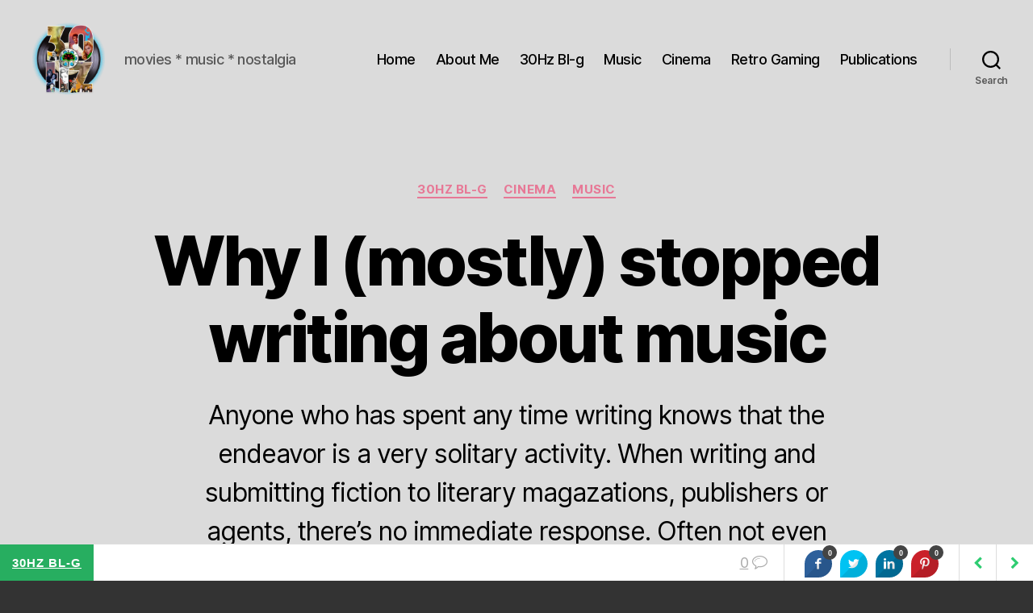

--- FILE ---
content_type: text/html; charset=UTF-8
request_url: https://thirtyhertzrumble.com/why-i-mostly-stopped-writing-about-music/
body_size: 19586
content:
<!DOCTYPE html>

<html class="no-js" lang="en-US">

	<head>

		<meta charset="UTF-8">
		<meta name="viewport" content="width=device-width, initial-scale=1.0" >

		<link rel="profile" href="https://gmpg.org/xfn/11">

		<title>Why I (mostly) stopped writing about music | Thirty Hertz Rumble</title>
	<style>img:is([sizes="auto" i], [sizes^="auto," i]) { contain-intrinsic-size: 3000px 1500px }</style>
	
<!-- The SEO Framework by Sybre Waaijer -->
<meta name="robots" content="max-snippet:-1,max-image-preview:large,max-video-preview:-1" />
<link rel="canonical" href="https://thirtyhertzrumble.com/why-i-mostly-stopped-writing-about-music/" />
<meta name="description" content="Anyone who has spent any time writing knows that the endeavor is a very solitary activity. When writing and submitting fiction to literary magazations&#8230;" />
<meta property="og:type" content="article" />
<meta property="og:locale" content="en_US" />
<meta property="og:site_name" content="Thirty Hertz Rumble" />
<meta property="og:title" content="Why I (mostly) stopped writing about music" />
<meta property="og:description" content="Anyone who has spent any time writing knows that the endeavor is a very solitary activity. When writing and submitting fiction to literary magazations, publishers or agents, there&rsquo;s no immediate&#8230;" />
<meta property="og:url" content="https://thirtyhertzrumble.com/why-i-mostly-stopped-writing-about-music/" />
<meta property="og:image" content="https://thirtyhertzrumble.com/wp-content/uploads/2015/04/Screen-Shot-2015-04-29-at-3.36.58-PM.png" />
<meta property="og:image" content="https://thirtyhertzrumble.com/wp-content/uploads/2015/04/Screen-Shot-2015-04-29-at-3.44.43-PM-1024x300.png" />
<meta property="article:published_time" content="2015-04-29T20:24:26+00:00" />
<meta property="article:modified_time" content="2015-04-30T01:18:04+00:00" />
<meta name="twitter:card" content="summary_large_image" />
<meta name="twitter:site" content="@007hertzrumble" />
<meta name="twitter:title" content="Why I (mostly) stopped writing about music" />
<meta name="twitter:description" content="Anyone who has spent any time writing knows that the endeavor is a very solitary activity. When writing and submitting fiction to literary magazations, publishers or agents, there&rsquo;s no immediate&#8230;" />
<meta name="twitter:image" content="https://thirtyhertzrumble.com/wp-content/uploads/2015/04/Screen-Shot-2015-04-29-at-3.36.58-PM.png" />
<script type="application/ld+json">{"@context":"https://schema.org","@graph":[{"@type":"WebSite","@id":"https://thirtyhertzrumble.com/#/schema/WebSite","url":"https://thirtyhertzrumble.com/","name":"Thirty Hertz Rumble","description":"movies * music * nostalgia","inLanguage":"en-US","potentialAction":{"@type":"SearchAction","target":{"@type":"EntryPoint","urlTemplate":"https://thirtyhertzrumble.com/search/{search_term_string}/"},"query-input":"required name=search_term_string"},"publisher":{"@type":"Organization","@id":"https://thirtyhertzrumble.com/#/schema/Organization","name":"Thirty Hertz Rumble","url":"https://thirtyhertzrumble.com/","sameAs":"https://x.com/007hertzrumble","logo":{"@type":"ImageObject","url":"https://thirtyhertzrumble.com/wp-content/uploads/2024/09/30Hz_logo_2024_2.png","contentUrl":"https://thirtyhertzrumble.com/wp-content/uploads/2024/09/30Hz_logo_2024_2.png","width":1000,"height":1000,"contentSize":"1415306"}}},{"@type":"WebPage","@id":"https://thirtyhertzrumble.com/why-i-mostly-stopped-writing-about-music/","url":"https://thirtyhertzrumble.com/why-i-mostly-stopped-writing-about-music/","name":"Why I (mostly) stopped writing about music | Thirty Hertz Rumble","description":"Anyone who has spent any time writing knows that the endeavor is a very solitary activity. When writing and submitting fiction to literary magazations&#8230;","inLanguage":"en-US","isPartOf":{"@id":"https://thirtyhertzrumble.com/#/schema/WebSite"},"breadcrumb":{"@type":"BreadcrumbList","@id":"https://thirtyhertzrumble.com/#/schema/BreadcrumbList","itemListElement":[{"@type":"ListItem","position":1,"item":"https://thirtyhertzrumble.com/","name":"Thirty Hertz Rumble"},{"@type":"ListItem","position":2,"item":"https://thirtyhertzrumble.com/category/30hz-blog/","name":"Category: 30Hz Bl&#x2d;g"},{"@type":"ListItem","position":3,"name":"Why I (mostly) stopped writing about music"}]},"potentialAction":{"@type":"ReadAction","target":"https://thirtyhertzrumble.com/why-i-mostly-stopped-writing-about-music/"},"datePublished":"2015-04-29T20:24:26+00:00","dateModified":"2015-04-30T01:18:04+00:00","author":{"@type":"Person","@id":"https://thirtyhertzrumble.com/#/schema/Person/dd7aa48c31ca7b330dfa433b5ffe2446","name":"jdp","description":"Pittsburgh-based freelance writer, movie watcher and vinyl crate digger. I&#039;ve interviewed Tom Hanks and James Bond and it was all downhill from there."}}]}</script>
<!-- / The SEO Framework by Sybre Waaijer | 46.33ms meta | 18.05ms boot -->

<link rel='dns-prefetch' href='//www.google.com' />
<link rel='dns-prefetch' href='//netdna.bootstrapcdn.com' />
<link rel="alternate" type="application/rss+xml" title="Thirty Hertz Rumble &raquo; Feed" href="https://thirtyhertzrumble.com/feed/" />
<link rel="alternate" type="application/rss+xml" title="Thirty Hertz Rumble &raquo; Comments Feed" href="https://thirtyhertzrumble.com/comments/feed/" />
<link rel="alternate" type="application/rss+xml" title="Thirty Hertz Rumble &raquo; Why I (mostly) stopped writing about music Comments Feed" href="https://thirtyhertzrumble.com/why-i-mostly-stopped-writing-about-music/feed/" />
<script>
window._wpemojiSettings = {"baseUrl":"https:\/\/s.w.org\/images\/core\/emoji\/15.0.3\/72x72\/","ext":".png","svgUrl":"https:\/\/s.w.org\/images\/core\/emoji\/15.0.3\/svg\/","svgExt":".svg","source":{"concatemoji":"https:\/\/thirtyhertzrumble.com\/wp-includes\/js\/wp-emoji-release.min.js?ver=6.7.4"}};
/*! This file is auto-generated */
!function(i,n){var o,s,e;function c(e){try{var t={supportTests:e,timestamp:(new Date).valueOf()};sessionStorage.setItem(o,JSON.stringify(t))}catch(e){}}function p(e,t,n){e.clearRect(0,0,e.canvas.width,e.canvas.height),e.fillText(t,0,0);var t=new Uint32Array(e.getImageData(0,0,e.canvas.width,e.canvas.height).data),r=(e.clearRect(0,0,e.canvas.width,e.canvas.height),e.fillText(n,0,0),new Uint32Array(e.getImageData(0,0,e.canvas.width,e.canvas.height).data));return t.every(function(e,t){return e===r[t]})}function u(e,t,n){switch(t){case"flag":return n(e,"\ud83c\udff3\ufe0f\u200d\u26a7\ufe0f","\ud83c\udff3\ufe0f\u200b\u26a7\ufe0f")?!1:!n(e,"\ud83c\uddfa\ud83c\uddf3","\ud83c\uddfa\u200b\ud83c\uddf3")&&!n(e,"\ud83c\udff4\udb40\udc67\udb40\udc62\udb40\udc65\udb40\udc6e\udb40\udc67\udb40\udc7f","\ud83c\udff4\u200b\udb40\udc67\u200b\udb40\udc62\u200b\udb40\udc65\u200b\udb40\udc6e\u200b\udb40\udc67\u200b\udb40\udc7f");case"emoji":return!n(e,"\ud83d\udc26\u200d\u2b1b","\ud83d\udc26\u200b\u2b1b")}return!1}function f(e,t,n){var r="undefined"!=typeof WorkerGlobalScope&&self instanceof WorkerGlobalScope?new OffscreenCanvas(300,150):i.createElement("canvas"),a=r.getContext("2d",{willReadFrequently:!0}),o=(a.textBaseline="top",a.font="600 32px Arial",{});return e.forEach(function(e){o[e]=t(a,e,n)}),o}function t(e){var t=i.createElement("script");t.src=e,t.defer=!0,i.head.appendChild(t)}"undefined"!=typeof Promise&&(o="wpEmojiSettingsSupports",s=["flag","emoji"],n.supports={everything:!0,everythingExceptFlag:!0},e=new Promise(function(e){i.addEventListener("DOMContentLoaded",e,{once:!0})}),new Promise(function(t){var n=function(){try{var e=JSON.parse(sessionStorage.getItem(o));if("object"==typeof e&&"number"==typeof e.timestamp&&(new Date).valueOf()<e.timestamp+604800&&"object"==typeof e.supportTests)return e.supportTests}catch(e){}return null}();if(!n){if("undefined"!=typeof Worker&&"undefined"!=typeof OffscreenCanvas&&"undefined"!=typeof URL&&URL.createObjectURL&&"undefined"!=typeof Blob)try{var e="postMessage("+f.toString()+"("+[JSON.stringify(s),u.toString(),p.toString()].join(",")+"));",r=new Blob([e],{type:"text/javascript"}),a=new Worker(URL.createObjectURL(r),{name:"wpTestEmojiSupports"});return void(a.onmessage=function(e){c(n=e.data),a.terminate(),t(n)})}catch(e){}c(n=f(s,u,p))}t(n)}).then(function(e){for(var t in e)n.supports[t]=e[t],n.supports.everything=n.supports.everything&&n.supports[t],"flag"!==t&&(n.supports.everythingExceptFlag=n.supports.everythingExceptFlag&&n.supports[t]);n.supports.everythingExceptFlag=n.supports.everythingExceptFlag&&!n.supports.flag,n.DOMReady=!1,n.readyCallback=function(){n.DOMReady=!0}}).then(function(){return e}).then(function(){var e;n.supports.everything||(n.readyCallback(),(e=n.source||{}).concatemoji?t(e.concatemoji):e.wpemoji&&e.twemoji&&(t(e.twemoji),t(e.wpemoji)))}))}((window,document),window._wpemojiSettings);
</script>
<link rel='stylesheet' id='ts-poll-block-css-css' href='https://thirtyhertzrumble.com/wp-content/plugins/poll-wp/admin/css/block.css?ver=6.7.4' media='all' />
<style id='wp-emoji-styles-inline-css'>

	img.wp-smiley, img.emoji {
		display: inline !important;
		border: none !important;
		box-shadow: none !important;
		height: 1em !important;
		width: 1em !important;
		margin: 0 0.07em !important;
		vertical-align: -0.1em !important;
		background: none !important;
		padding: 0 !important;
	}
</style>
<link rel='stylesheet' id='wp-block-library-css' href='https://thirtyhertzrumble.com/wp-includes/css/dist/block-library/style.min.css?ver=6.7.4' media='all' />
<style id='classic-theme-styles-inline-css'>
/*! This file is auto-generated */
.wp-block-button__link{color:#fff;background-color:#32373c;border-radius:9999px;box-shadow:none;text-decoration:none;padding:calc(.667em + 2px) calc(1.333em + 2px);font-size:1.125em}.wp-block-file__button{background:#32373c;color:#fff;text-decoration:none}
</style>
<style id='global-styles-inline-css'>
:root{--wp--preset--aspect-ratio--square: 1;--wp--preset--aspect-ratio--4-3: 4/3;--wp--preset--aspect-ratio--3-4: 3/4;--wp--preset--aspect-ratio--3-2: 3/2;--wp--preset--aspect-ratio--2-3: 2/3;--wp--preset--aspect-ratio--16-9: 16/9;--wp--preset--aspect-ratio--9-16: 9/16;--wp--preset--color--black: #000000;--wp--preset--color--cyan-bluish-gray: #abb8c3;--wp--preset--color--white: #ffffff;--wp--preset--color--pale-pink: #f78da7;--wp--preset--color--vivid-red: #cf2e2e;--wp--preset--color--luminous-vivid-orange: #ff6900;--wp--preset--color--luminous-vivid-amber: #fcb900;--wp--preset--color--light-green-cyan: #7bdcb5;--wp--preset--color--vivid-green-cyan: #00d084;--wp--preset--color--pale-cyan-blue: #8ed1fc;--wp--preset--color--vivid-cyan-blue: #0693e3;--wp--preset--color--vivid-purple: #9b51e0;--wp--preset--color--accent: #e77896;--wp--preset--color--primary: #ffffff;--wp--preset--color--secondary: #a3a3a3;--wp--preset--color--subtle-background: #494949;--wp--preset--color--background: #333333;--wp--preset--gradient--vivid-cyan-blue-to-vivid-purple: linear-gradient(135deg,rgba(6,147,227,1) 0%,rgb(155,81,224) 100%);--wp--preset--gradient--light-green-cyan-to-vivid-green-cyan: linear-gradient(135deg,rgb(122,220,180) 0%,rgb(0,208,130) 100%);--wp--preset--gradient--luminous-vivid-amber-to-luminous-vivid-orange: linear-gradient(135deg,rgba(252,185,0,1) 0%,rgba(255,105,0,1) 100%);--wp--preset--gradient--luminous-vivid-orange-to-vivid-red: linear-gradient(135deg,rgba(255,105,0,1) 0%,rgb(207,46,46) 100%);--wp--preset--gradient--very-light-gray-to-cyan-bluish-gray: linear-gradient(135deg,rgb(238,238,238) 0%,rgb(169,184,195) 100%);--wp--preset--gradient--cool-to-warm-spectrum: linear-gradient(135deg,rgb(74,234,220) 0%,rgb(151,120,209) 20%,rgb(207,42,186) 40%,rgb(238,44,130) 60%,rgb(251,105,98) 80%,rgb(254,248,76) 100%);--wp--preset--gradient--blush-light-purple: linear-gradient(135deg,rgb(255,206,236) 0%,rgb(152,150,240) 100%);--wp--preset--gradient--blush-bordeaux: linear-gradient(135deg,rgb(254,205,165) 0%,rgb(254,45,45) 50%,rgb(107,0,62) 100%);--wp--preset--gradient--luminous-dusk: linear-gradient(135deg,rgb(255,203,112) 0%,rgb(199,81,192) 50%,rgb(65,88,208) 100%);--wp--preset--gradient--pale-ocean: linear-gradient(135deg,rgb(255,245,203) 0%,rgb(182,227,212) 50%,rgb(51,167,181) 100%);--wp--preset--gradient--electric-grass: linear-gradient(135deg,rgb(202,248,128) 0%,rgb(113,206,126) 100%);--wp--preset--gradient--midnight: linear-gradient(135deg,rgb(2,3,129) 0%,rgb(40,116,252) 100%);--wp--preset--font-size--small: 18px;--wp--preset--font-size--medium: 20px;--wp--preset--font-size--large: 26.25px;--wp--preset--font-size--x-large: 42px;--wp--preset--font-size--normal: 21px;--wp--preset--font-size--larger: 32px;--wp--preset--spacing--20: 0.44rem;--wp--preset--spacing--30: 0.67rem;--wp--preset--spacing--40: 1rem;--wp--preset--spacing--50: 1.5rem;--wp--preset--spacing--60: 2.25rem;--wp--preset--spacing--70: 3.38rem;--wp--preset--spacing--80: 5.06rem;--wp--preset--shadow--natural: 6px 6px 9px rgba(0, 0, 0, 0.2);--wp--preset--shadow--deep: 12px 12px 50px rgba(0, 0, 0, 0.4);--wp--preset--shadow--sharp: 6px 6px 0px rgba(0, 0, 0, 0.2);--wp--preset--shadow--outlined: 6px 6px 0px -3px rgba(255, 255, 255, 1), 6px 6px rgba(0, 0, 0, 1);--wp--preset--shadow--crisp: 6px 6px 0px rgba(0, 0, 0, 1);}:where(.is-layout-flex){gap: 0.5em;}:where(.is-layout-grid){gap: 0.5em;}body .is-layout-flex{display: flex;}.is-layout-flex{flex-wrap: wrap;align-items: center;}.is-layout-flex > :is(*, div){margin: 0;}body .is-layout-grid{display: grid;}.is-layout-grid > :is(*, div){margin: 0;}:where(.wp-block-columns.is-layout-flex){gap: 2em;}:where(.wp-block-columns.is-layout-grid){gap: 2em;}:where(.wp-block-post-template.is-layout-flex){gap: 1.25em;}:where(.wp-block-post-template.is-layout-grid){gap: 1.25em;}.has-black-color{color: var(--wp--preset--color--black) !important;}.has-cyan-bluish-gray-color{color: var(--wp--preset--color--cyan-bluish-gray) !important;}.has-white-color{color: var(--wp--preset--color--white) !important;}.has-pale-pink-color{color: var(--wp--preset--color--pale-pink) !important;}.has-vivid-red-color{color: var(--wp--preset--color--vivid-red) !important;}.has-luminous-vivid-orange-color{color: var(--wp--preset--color--luminous-vivid-orange) !important;}.has-luminous-vivid-amber-color{color: var(--wp--preset--color--luminous-vivid-amber) !important;}.has-light-green-cyan-color{color: var(--wp--preset--color--light-green-cyan) !important;}.has-vivid-green-cyan-color{color: var(--wp--preset--color--vivid-green-cyan) !important;}.has-pale-cyan-blue-color{color: var(--wp--preset--color--pale-cyan-blue) !important;}.has-vivid-cyan-blue-color{color: var(--wp--preset--color--vivid-cyan-blue) !important;}.has-vivid-purple-color{color: var(--wp--preset--color--vivid-purple) !important;}.has-black-background-color{background-color: var(--wp--preset--color--black) !important;}.has-cyan-bluish-gray-background-color{background-color: var(--wp--preset--color--cyan-bluish-gray) !important;}.has-white-background-color{background-color: var(--wp--preset--color--white) !important;}.has-pale-pink-background-color{background-color: var(--wp--preset--color--pale-pink) !important;}.has-vivid-red-background-color{background-color: var(--wp--preset--color--vivid-red) !important;}.has-luminous-vivid-orange-background-color{background-color: var(--wp--preset--color--luminous-vivid-orange) !important;}.has-luminous-vivid-amber-background-color{background-color: var(--wp--preset--color--luminous-vivid-amber) !important;}.has-light-green-cyan-background-color{background-color: var(--wp--preset--color--light-green-cyan) !important;}.has-vivid-green-cyan-background-color{background-color: var(--wp--preset--color--vivid-green-cyan) !important;}.has-pale-cyan-blue-background-color{background-color: var(--wp--preset--color--pale-cyan-blue) !important;}.has-vivid-cyan-blue-background-color{background-color: var(--wp--preset--color--vivid-cyan-blue) !important;}.has-vivid-purple-background-color{background-color: var(--wp--preset--color--vivid-purple) !important;}.has-black-border-color{border-color: var(--wp--preset--color--black) !important;}.has-cyan-bluish-gray-border-color{border-color: var(--wp--preset--color--cyan-bluish-gray) !important;}.has-white-border-color{border-color: var(--wp--preset--color--white) !important;}.has-pale-pink-border-color{border-color: var(--wp--preset--color--pale-pink) !important;}.has-vivid-red-border-color{border-color: var(--wp--preset--color--vivid-red) !important;}.has-luminous-vivid-orange-border-color{border-color: var(--wp--preset--color--luminous-vivid-orange) !important;}.has-luminous-vivid-amber-border-color{border-color: var(--wp--preset--color--luminous-vivid-amber) !important;}.has-light-green-cyan-border-color{border-color: var(--wp--preset--color--light-green-cyan) !important;}.has-vivid-green-cyan-border-color{border-color: var(--wp--preset--color--vivid-green-cyan) !important;}.has-pale-cyan-blue-border-color{border-color: var(--wp--preset--color--pale-cyan-blue) !important;}.has-vivid-cyan-blue-border-color{border-color: var(--wp--preset--color--vivid-cyan-blue) !important;}.has-vivid-purple-border-color{border-color: var(--wp--preset--color--vivid-purple) !important;}.has-vivid-cyan-blue-to-vivid-purple-gradient-background{background: var(--wp--preset--gradient--vivid-cyan-blue-to-vivid-purple) !important;}.has-light-green-cyan-to-vivid-green-cyan-gradient-background{background: var(--wp--preset--gradient--light-green-cyan-to-vivid-green-cyan) !important;}.has-luminous-vivid-amber-to-luminous-vivid-orange-gradient-background{background: var(--wp--preset--gradient--luminous-vivid-amber-to-luminous-vivid-orange) !important;}.has-luminous-vivid-orange-to-vivid-red-gradient-background{background: var(--wp--preset--gradient--luminous-vivid-orange-to-vivid-red) !important;}.has-very-light-gray-to-cyan-bluish-gray-gradient-background{background: var(--wp--preset--gradient--very-light-gray-to-cyan-bluish-gray) !important;}.has-cool-to-warm-spectrum-gradient-background{background: var(--wp--preset--gradient--cool-to-warm-spectrum) !important;}.has-blush-light-purple-gradient-background{background: var(--wp--preset--gradient--blush-light-purple) !important;}.has-blush-bordeaux-gradient-background{background: var(--wp--preset--gradient--blush-bordeaux) !important;}.has-luminous-dusk-gradient-background{background: var(--wp--preset--gradient--luminous-dusk) !important;}.has-pale-ocean-gradient-background{background: var(--wp--preset--gradient--pale-ocean) !important;}.has-electric-grass-gradient-background{background: var(--wp--preset--gradient--electric-grass) !important;}.has-midnight-gradient-background{background: var(--wp--preset--gradient--midnight) !important;}.has-small-font-size{font-size: var(--wp--preset--font-size--small) !important;}.has-medium-font-size{font-size: var(--wp--preset--font-size--medium) !important;}.has-large-font-size{font-size: var(--wp--preset--font-size--large) !important;}.has-x-large-font-size{font-size: var(--wp--preset--font-size--x-large) !important;}
:where(.wp-block-post-template.is-layout-flex){gap: 1.25em;}:where(.wp-block-post-template.is-layout-grid){gap: 1.25em;}
:where(.wp-block-columns.is-layout-flex){gap: 2em;}:where(.wp-block-columns.is-layout-grid){gap: 2em;}
:root :where(.wp-block-pullquote){font-size: 1.5em;line-height: 1.6;}
</style>
<link rel='stylesheet' id='cptch_stylesheet-css' href='https://thirtyhertzrumble.com/wp-content/plugins/captcha/css/front_end_style.css?ver=4.4.5' media='all' />
<link rel='stylesheet' id='dashicons-css' href='https://thirtyhertzrumble.com/wp-includes/css/dashicons.min.css?ver=6.7.4' media='all' />
<link rel='stylesheet' id='cptch_desktop_style-css' href='https://thirtyhertzrumble.com/wp-content/plugins/captcha/css/desktop_style.css?ver=4.4.5' media='all' />
<link rel='stylesheet' id='finalTilesGallery_stylesheet-css' href='https://thirtyhertzrumble.com/wp-content/plugins/final-tiles-grid-gallery-lite/scripts/ftg.css?ver=3.6.1' media='all' />
<link rel='stylesheet' id='fontawesome_stylesheet-css' href='//netdna.bootstrapcdn.com/font-awesome/4.7.0/css/font-awesome.css?ver=6.7.4' media='all' />
<link rel='stylesheet' id='TS_POLL_public_css-css' href='https://thirtyhertzrumble.com/wp-content/plugins/poll-wp/public/css/ts_poll-public.css?ver=2.4.4' media='all' />
<link rel='stylesheet' id='ts_poll_fonts-css' href='https://thirtyhertzrumble.com/wp-content/plugins/poll-wp/fonts/ts_poll-fonts.css?ver=2.4.4' media='all' />
<link rel='stylesheet' id='sb_bar-css' href='https://thirtyhertzrumble.com/wp-content/plugins/swifty-bar/public/assets/css/sb-bar-public.css?ver=1.2.11' media='all' />
<link rel='stylesheet' id='twentytwenty-style-css' href='https://thirtyhertzrumble.com/wp-content/themes/twentytwenty/style.css?ver=2.7' media='all' />
<style id='twentytwenty-style-inline-css'>
.color-accent,.color-accent-hover:hover,.color-accent-hover:focus,:root .has-accent-color,.has-drop-cap:not(:focus):first-letter,.wp-block-button.is-style-outline,a { color: #e77896; }blockquote,.border-color-accent,.border-color-accent-hover:hover,.border-color-accent-hover:focus { border-color: #e77896; }button,.button,.faux-button,.wp-block-button__link,.wp-block-file .wp-block-file__button,input[type="button"],input[type="reset"],input[type="submit"],.bg-accent,.bg-accent-hover:hover,.bg-accent-hover:focus,:root .has-accent-background-color,.comment-reply-link { background-color: #e77896; }.fill-children-accent,.fill-children-accent * { fill: #e77896; }:root .has-background-color,button,.button,.faux-button,.wp-block-button__link,.wp-block-file__button,input[type="button"],input[type="reset"],input[type="submit"],.wp-block-button,.comment-reply-link,.has-background.has-primary-background-color:not(.has-text-color),.has-background.has-primary-background-color *:not(.has-text-color),.has-background.has-accent-background-color:not(.has-text-color),.has-background.has-accent-background-color *:not(.has-text-color) { color: #333333; }:root .has-background-background-color { background-color: #333333; }body,.entry-title a,:root .has-primary-color { color: #ffffff; }:root .has-primary-background-color { background-color: #ffffff; }cite,figcaption,.wp-caption-text,.post-meta,.entry-content .wp-block-archives li,.entry-content .wp-block-categories li,.entry-content .wp-block-latest-posts li,.wp-block-latest-comments__comment-date,.wp-block-latest-posts__post-date,.wp-block-embed figcaption,.wp-block-image figcaption,.wp-block-pullquote cite,.comment-metadata,.comment-respond .comment-notes,.comment-respond .logged-in-as,.pagination .dots,.entry-content hr:not(.has-background),hr.styled-separator,:root .has-secondary-color { color: #a3a3a3; }:root .has-secondary-background-color { background-color: #a3a3a3; }pre,fieldset,input,textarea,table,table *,hr { border-color: #494949; }caption,code,code,kbd,samp,.wp-block-table.is-style-stripes tbody tr:nth-child(odd),:root .has-subtle-background-background-color { background-color: #494949; }.wp-block-table.is-style-stripes { border-bottom-color: #494949; }.wp-block-latest-posts.is-grid li { border-top-color: #494949; }:root .has-subtle-background-color { color: #494949; }body:not(.overlay-header) .primary-menu > li > a,body:not(.overlay-header) .primary-menu > li > .icon,.modal-menu a,.footer-menu a, .footer-widgets a:where(:not(.wp-block-button__link)),#site-footer .wp-block-button.is-style-outline,.wp-block-pullquote:before,.singular:not(.overlay-header) .entry-header a,.archive-header a,.header-footer-group .color-accent,.header-footer-group .color-accent-hover:hover { color: #c00b3b; }.social-icons a,#site-footer button:not(.toggle),#site-footer .button,#site-footer .faux-button,#site-footer .wp-block-button__link,#site-footer .wp-block-file__button,#site-footer input[type="button"],#site-footer input[type="reset"],#site-footer input[type="submit"] { background-color: #c00b3b; }.social-icons a,body:not(.overlay-header) .primary-menu ul,.header-footer-group button,.header-footer-group .button,.header-footer-group .faux-button,.header-footer-group .wp-block-button:not(.is-style-outline) .wp-block-button__link,.header-footer-group .wp-block-file__button,.header-footer-group input[type="button"],.header-footer-group input[type="reset"],.header-footer-group input[type="submit"] { color: #dbdbdb; }#site-header,.footer-nav-widgets-wrapper,#site-footer,.menu-modal,.menu-modal-inner,.search-modal-inner,.archive-header,.singular .entry-header,.singular .featured-media:before,.wp-block-pullquote:before { background-color: #dbdbdb; }.header-footer-group,body:not(.overlay-header) #site-header .toggle,.menu-modal .toggle { color: #000000; }body:not(.overlay-header) .primary-menu ul { background-color: #000000; }body:not(.overlay-header) .primary-menu > li > ul:after { border-bottom-color: #000000; }body:not(.overlay-header) .primary-menu ul ul:after { border-left-color: #000000; }.site-description,body:not(.overlay-header) .toggle-inner .toggle-text,.widget .post-date,.widget .rss-date,.widget_archive li,.widget_categories li,.widget cite,.widget_pages li,.widget_meta li,.widget_nav_menu li,.powered-by-wordpress,.footer-credits .privacy-policy,.to-the-top,.singular .entry-header .post-meta,.singular:not(.overlay-header) .entry-header .post-meta a { color: #595959; }.header-footer-group pre,.header-footer-group fieldset,.header-footer-group input,.header-footer-group textarea,.header-footer-group table,.header-footer-group table *,.footer-nav-widgets-wrapper,#site-footer,.menu-modal nav *,.footer-widgets-outer-wrapper,.footer-top { border-color: #bcbcbc; }.header-footer-group table caption,body:not(.overlay-header) .header-inner .toggle-wrapper::before { background-color: #bcbcbc; }
</style>
<link rel='stylesheet' id='twentytwenty-fonts-css' href='https://thirtyhertzrumble.com/wp-content/themes/twentytwenty/assets/css/font-inter.css?ver=2.7' media='all' />
<link rel='stylesheet' id='twentytwenty-print-style-css' href='https://thirtyhertzrumble.com/wp-content/themes/twentytwenty/print.css?ver=2.7' media='print' />
<script src="https://thirtyhertzrumble.com/wp-includes/js/jquery/jquery.min.js?ver=3.7.1" id="jquery-core-js"></script>
<script src="https://thirtyhertzrumble.com/wp-includes/js/jquery/jquery-migrate.min.js?ver=3.4.1" id="jquery-migrate-js"></script>
<script src="https://thirtyhertzrumble.com/wp-content/plugins/poll-wp/public/js/vue.js?ver=2.4.4" id="ts_poll_vue_js-js"></script>
<script src="https://thirtyhertzrumble.com/wp-content/plugins/poll-wp/public/js/ts_poll-public.js?ver=2.4.4" id="TS_POLL-js"></script>
<script id="sb_bar-js-extra">
var admin_urls = {"admin_ajax":"https:\/\/thirtyhertzrumble.com\/wp-admin\/admin-ajax.php","post_id":"3214","postNonce":"cd825fdaf5"};
</script>
<script src="https://thirtyhertzrumble.com/wp-content/plugins/swifty-bar/public/assets/js/sb-bar-public.js?ver=1.2.11" id="sb_bar-js"></script>
<script src="https://thirtyhertzrumble.com/wp-content/plugins/wp-hide-post/public/js/wp-hide-post-public.js?ver=2.0.10" id="wp-hide-post-js"></script>
<link rel="https://api.w.org/" href="https://thirtyhertzrumble.com/wp-json/" /><link rel="alternate" title="JSON" type="application/json" href="https://thirtyhertzrumble.com/wp-json/wp/v2/posts/3214" /><link rel="EditURI" type="application/rsd+xml" title="RSD" href="https://thirtyhertzrumble.com/xmlrpc.php?rsd" />
<link rel="alternate" title="oEmbed (JSON)" type="application/json+oembed" href="https://thirtyhertzrumble.com/wp-json/oembed/1.0/embed?url=https%3A%2F%2Fthirtyhertzrumble.com%2Fwhy-i-mostly-stopped-writing-about-music%2F" />
<link rel="alternate" title="oEmbed (XML)" type="text/xml+oembed" href="https://thirtyhertzrumble.com/wp-json/oembed/1.0/embed?url=https%3A%2F%2Fthirtyhertzrumble.com%2Fwhy-i-mostly-stopped-writing-about-music%2F&#038;format=xml" />
	<script>document.documentElement.className = document.documentElement.className.replace( 'no-js', 'js' );</script>
	<style id="custom-background-css">
body.custom-background { background-color: #333333; }
</style>
	<link rel="icon" href="https://thirtyhertzrumble.com/wp-content/uploads/2017/06/30Hz_logo-60x60.png" sizes="32x32" />
<link rel="icon" href="https://thirtyhertzrumble.com/wp-content/uploads/2017/06/30Hz_logo-300x300.png" sizes="192x192" />
<link rel="apple-touch-icon" href="https://thirtyhertzrumble.com/wp-content/uploads/2017/06/30Hz_logo-300x300.png" />
<meta name="msapplication-TileImage" content="https://thirtyhertzrumble.com/wp-content/uploads/2017/06/30Hz_logo-300x300.png" />

	</head>

	<body class="post-template-default single single-post postid-3214 single-format-standard custom-background wp-custom-logo wp-embed-responsive singular enable-search-modal missing-post-thumbnail has-single-pagination showing-comments show-avatars footer-top-visible">

		<a class="skip-link screen-reader-text" href="#site-content">Skip to the content</a>
		<header id="site-header" class="header-footer-group">

			<div class="header-inner section-inner">

				<div class="header-titles-wrapper">

					
						<button class="toggle search-toggle mobile-search-toggle" data-toggle-target=".search-modal" data-toggle-body-class="showing-search-modal" data-set-focus=".search-modal .search-field" aria-expanded="false">
							<span class="toggle-inner">
								<span class="toggle-icon">
									<svg class="svg-icon" aria-hidden="true" role="img" focusable="false" xmlns="http://www.w3.org/2000/svg" width="23" height="23" viewBox="0 0 23 23"><path d="M38.710696,48.0601792 L43,52.3494831 L41.3494831,54 L37.0601792,49.710696 C35.2632422,51.1481185 32.9839107,52.0076499 30.5038249,52.0076499 C24.7027226,52.0076499 20,47.3049272 20,41.5038249 C20,35.7027226 24.7027226,31 30.5038249,31 C36.3049272,31 41.0076499,35.7027226 41.0076499,41.5038249 C41.0076499,43.9839107 40.1481185,46.2632422 38.710696,48.0601792 Z M36.3875844,47.1716785 C37.8030221,45.7026647 38.6734666,43.7048964 38.6734666,41.5038249 C38.6734666,36.9918565 35.0157934,33.3341833 30.5038249,33.3341833 C25.9918565,33.3341833 22.3341833,36.9918565 22.3341833,41.5038249 C22.3341833,46.0157934 25.9918565,49.6734666 30.5038249,49.6734666 C32.7048964,49.6734666 34.7026647,48.8030221 36.1716785,47.3875844 C36.2023931,47.347638 36.2360451,47.3092237 36.2726343,47.2726343 C36.3092237,47.2360451 36.347638,47.2023931 36.3875844,47.1716785 Z" transform="translate(-20 -31)" /></svg>								</span>
								<span class="toggle-text">Search</span>
							</span>
						</button><!-- .search-toggle -->

					
					<div class="header-titles">

						<div class="site-logo faux-heading"><a href="https://thirtyhertzrumble.com/" class="custom-logo-link" rel="home"><img width="1000" height="1000" src="https://thirtyhertzrumble.com/wp-content/uploads/2024/09/cropped-cropped-30Hz_logo_2024_2.png" class="custom-logo" alt="Thirty Hertz Rumble" decoding="async" fetchpriority="high" srcset="https://thirtyhertzrumble.com/wp-content/uploads/2024/09/cropped-cropped-30Hz_logo_2024_2.png 1000w, https://thirtyhertzrumble.com/wp-content/uploads/2024/09/cropped-cropped-30Hz_logo_2024_2-300x300.png 300w, https://thirtyhertzrumble.com/wp-content/uploads/2024/09/cropped-cropped-30Hz_logo_2024_2-150x150.png 150w, https://thirtyhertzrumble.com/wp-content/uploads/2024/09/cropped-cropped-30Hz_logo_2024_2-768x768.png 768w, https://thirtyhertzrumble.com/wp-content/uploads/2024/09/cropped-cropped-30Hz_logo_2024_2-120x120.png 120w" sizes="(max-width: 1000px) 100vw, 1000px" /></a><span class="screen-reader-text">Thirty Hertz Rumble</span></div><div class="site-description">movies * music * nostalgia</div><!-- .site-description -->
					</div><!-- .header-titles -->

					<button class="toggle nav-toggle mobile-nav-toggle" data-toggle-target=".menu-modal"  data-toggle-body-class="showing-menu-modal" aria-expanded="false" data-set-focus=".close-nav-toggle">
						<span class="toggle-inner">
							<span class="toggle-icon">
								<svg class="svg-icon" aria-hidden="true" role="img" focusable="false" xmlns="http://www.w3.org/2000/svg" width="26" height="7" viewBox="0 0 26 7"><path fill-rule="evenodd" d="M332.5,45 C330.567003,45 329,43.4329966 329,41.5 C329,39.5670034 330.567003,38 332.5,38 C334.432997,38 336,39.5670034 336,41.5 C336,43.4329966 334.432997,45 332.5,45 Z M342,45 C340.067003,45 338.5,43.4329966 338.5,41.5 C338.5,39.5670034 340.067003,38 342,38 C343.932997,38 345.5,39.5670034 345.5,41.5 C345.5,43.4329966 343.932997,45 342,45 Z M351.5,45 C349.567003,45 348,43.4329966 348,41.5 C348,39.5670034 349.567003,38 351.5,38 C353.432997,38 355,39.5670034 355,41.5 C355,43.4329966 353.432997,45 351.5,45 Z" transform="translate(-329 -38)" /></svg>							</span>
							<span class="toggle-text">Menu</span>
						</span>
					</button><!-- .nav-toggle -->

				</div><!-- .header-titles-wrapper -->

				<div class="header-navigation-wrapper">

					
							<nav class="primary-menu-wrapper" aria-label="Horizontal">

								<ul class="primary-menu reset-list-style">

								<li id="menu-item-4854" class="menu-item menu-item-type-custom menu-item-object-custom menu-item-home menu-item-4854"><a href="http://thirtyhertzrumble.com">Home</a></li>
<li id="menu-item-4856" class="menu-item menu-item-type-post_type menu-item-object-page menu-item-4856"><a href="https://thirtyhertzrumble.com/about-me/">About Me</a></li>
<li id="menu-item-4851" class="menu-item menu-item-type-taxonomy menu-item-object-category current-post-ancestor current-menu-parent current-post-parent menu-item-4851"><a href="https://thirtyhertzrumble.com/category/30hz-blog/">30Hz Bl-g</a></li>
<li id="menu-item-4852" class="menu-item menu-item-type-taxonomy menu-item-object-category current-post-ancestor current-menu-parent current-post-parent menu-item-4852"><a href="https://thirtyhertzrumble.com/category/30hz-music/">Music</a></li>
<li id="menu-item-4853" class="menu-item menu-item-type-taxonomy menu-item-object-category current-post-ancestor current-menu-parent current-post-parent menu-item-4853"><a href="https://thirtyhertzrumble.com/category/30hz-cinema/">Cinema</a></li>
<li id="menu-item-4997" class="menu-item menu-item-type-taxonomy menu-item-object-category menu-item-4997"><a href="https://thirtyhertzrumble.com/category/30hz-retro-gaming/">Retro Gaming</a></li>
<li id="menu-item-4855" class="menu-item menu-item-type-post_type menu-item-object-page menu-item-4855"><a href="https://thirtyhertzrumble.com/my-fiction/">Publications</a></li>

								</ul>

							</nav><!-- .primary-menu-wrapper -->

						
						<div class="header-toggles hide-no-js">

						
							<div class="toggle-wrapper search-toggle-wrapper">

								<button class="toggle search-toggle desktop-search-toggle" data-toggle-target=".search-modal" data-toggle-body-class="showing-search-modal" data-set-focus=".search-modal .search-field" aria-expanded="false">
									<span class="toggle-inner">
										<svg class="svg-icon" aria-hidden="true" role="img" focusable="false" xmlns="http://www.w3.org/2000/svg" width="23" height="23" viewBox="0 0 23 23"><path d="M38.710696,48.0601792 L43,52.3494831 L41.3494831,54 L37.0601792,49.710696 C35.2632422,51.1481185 32.9839107,52.0076499 30.5038249,52.0076499 C24.7027226,52.0076499 20,47.3049272 20,41.5038249 C20,35.7027226 24.7027226,31 30.5038249,31 C36.3049272,31 41.0076499,35.7027226 41.0076499,41.5038249 C41.0076499,43.9839107 40.1481185,46.2632422 38.710696,48.0601792 Z M36.3875844,47.1716785 C37.8030221,45.7026647 38.6734666,43.7048964 38.6734666,41.5038249 C38.6734666,36.9918565 35.0157934,33.3341833 30.5038249,33.3341833 C25.9918565,33.3341833 22.3341833,36.9918565 22.3341833,41.5038249 C22.3341833,46.0157934 25.9918565,49.6734666 30.5038249,49.6734666 C32.7048964,49.6734666 34.7026647,48.8030221 36.1716785,47.3875844 C36.2023931,47.347638 36.2360451,47.3092237 36.2726343,47.2726343 C36.3092237,47.2360451 36.347638,47.2023931 36.3875844,47.1716785 Z" transform="translate(-20 -31)" /></svg>										<span class="toggle-text">Search</span>
									</span>
								</button><!-- .search-toggle -->

							</div>

							
						</div><!-- .header-toggles -->
						
				</div><!-- .header-navigation-wrapper -->

			</div><!-- .header-inner -->

			<div class="search-modal cover-modal header-footer-group" data-modal-target-string=".search-modal" role="dialog" aria-modal="true" aria-label="Search">

	<div class="search-modal-inner modal-inner">

		<div class="section-inner">

			<form role="search" aria-label="Search for:" method="get" class="search-form" action="https://thirtyhertzrumble.com/">
	<label for="search-form-1">
		<span class="screen-reader-text">
			Search for:		</span>
		<input type="search" id="search-form-1" class="search-field" placeholder="Search &hellip;" value="" name="s" />
	</label>
	<input type="submit" class="search-submit" value="Search" />
</form>

			<button class="toggle search-untoggle close-search-toggle fill-children-current-color" data-toggle-target=".search-modal" data-toggle-body-class="showing-search-modal" data-set-focus=".search-modal .search-field">
				<span class="screen-reader-text">
					Close search				</span>
				<svg class="svg-icon" aria-hidden="true" role="img" focusable="false" xmlns="http://www.w3.org/2000/svg" width="16" height="16" viewBox="0 0 16 16"><polygon fill="" fill-rule="evenodd" points="6.852 7.649 .399 1.195 1.445 .149 7.899 6.602 14.352 .149 15.399 1.195 8.945 7.649 15.399 14.102 14.352 15.149 7.899 8.695 1.445 15.149 .399 14.102" /></svg>			</button><!-- .search-toggle -->

		</div><!-- .section-inner -->

	</div><!-- .search-modal-inner -->

</div><!-- .menu-modal -->

		</header><!-- #site-header -->

		
<div class="menu-modal cover-modal header-footer-group" data-modal-target-string=".menu-modal">

	<div class="menu-modal-inner modal-inner">

		<div class="menu-wrapper section-inner">

			<div class="menu-top">

				<button class="toggle close-nav-toggle fill-children-current-color" data-toggle-target=".menu-modal" data-toggle-body-class="showing-menu-modal" data-set-focus=".menu-modal">
					<span class="toggle-text">Close Menu</span>
					<svg class="svg-icon" aria-hidden="true" role="img" focusable="false" xmlns="http://www.w3.org/2000/svg" width="16" height="16" viewBox="0 0 16 16"><polygon fill="" fill-rule="evenodd" points="6.852 7.649 .399 1.195 1.445 .149 7.899 6.602 14.352 .149 15.399 1.195 8.945 7.649 15.399 14.102 14.352 15.149 7.899 8.695 1.445 15.149 .399 14.102" /></svg>				</button><!-- .nav-toggle -->

				
					<nav class="mobile-menu" aria-label="Mobile">

						<ul class="modal-menu reset-list-style">

						<li class="menu-item menu-item-type-custom menu-item-object-custom menu-item-home menu-item-4854"><div class="ancestor-wrapper"><a href="http://thirtyhertzrumble.com">Home</a></div><!-- .ancestor-wrapper --></li>
<li class="menu-item menu-item-type-post_type menu-item-object-page menu-item-4856"><div class="ancestor-wrapper"><a href="https://thirtyhertzrumble.com/about-me/">About Me</a></div><!-- .ancestor-wrapper --></li>
<li class="menu-item menu-item-type-taxonomy menu-item-object-category current-post-ancestor current-menu-parent current-post-parent menu-item-4851"><div class="ancestor-wrapper"><a href="https://thirtyhertzrumble.com/category/30hz-blog/">30Hz Bl-g</a></div><!-- .ancestor-wrapper --></li>
<li class="menu-item menu-item-type-taxonomy menu-item-object-category current-post-ancestor current-menu-parent current-post-parent menu-item-4852"><div class="ancestor-wrapper"><a href="https://thirtyhertzrumble.com/category/30hz-music/">Music</a></div><!-- .ancestor-wrapper --></li>
<li class="menu-item menu-item-type-taxonomy menu-item-object-category current-post-ancestor current-menu-parent current-post-parent menu-item-4853"><div class="ancestor-wrapper"><a href="https://thirtyhertzrumble.com/category/30hz-cinema/">Cinema</a></div><!-- .ancestor-wrapper --></li>
<li class="menu-item menu-item-type-taxonomy menu-item-object-category menu-item-4997"><div class="ancestor-wrapper"><a href="https://thirtyhertzrumble.com/category/30hz-retro-gaming/">Retro Gaming</a></div><!-- .ancestor-wrapper --></li>
<li class="menu-item menu-item-type-post_type menu-item-object-page menu-item-4855"><div class="ancestor-wrapper"><a href="https://thirtyhertzrumble.com/my-fiction/">Publications</a></div><!-- .ancestor-wrapper --></li>

						</ul>

					</nav>

					
			</div><!-- .menu-top -->

			<div class="menu-bottom">

				
			</div><!-- .menu-bottom -->

		</div><!-- .menu-wrapper -->

	</div><!-- .menu-modal-inner -->

</div><!-- .menu-modal -->

<main id="site-content">

	
<article class="post-3214 post type-post status-publish format-standard hentry category-30hz-blog category-30hz-cinema category-30hz-music tag-james-bond tag-mandel-and-patricks-movie-corner tag-therapy tag-writing-about-music" id="post-3214">

	
<header class="entry-header has-text-align-center header-footer-group">

	<div class="entry-header-inner section-inner medium">

		
			<div class="entry-categories">
				<span class="screen-reader-text">
					Categories				</span>
				<div class="entry-categories-inner">
					<a href="https://thirtyhertzrumble.com/category/30hz-blog/" rel="category tag">30Hz Bl-g</a> <a href="https://thirtyhertzrumble.com/category/30hz-cinema/" rel="category tag">Cinema</a> <a href="https://thirtyhertzrumble.com/category/30hz-music/" rel="category tag">Music</a>				</div><!-- .entry-categories-inner -->
			</div><!-- .entry-categories -->

			<h1 class="entry-title">Why I (mostly) stopped writing about music</h1>
			<div class="intro-text section-inner max-percentage small">
				<p>Anyone who has spent any time writing knows that the endeavor is a very solitary activity. When writing and submitting fiction to literary magazations, publishers or agents, there&#8217;s no immediate response. Often not even denial. Often there&#8217;s just the kind silence that hurts more than negativity. </p>
			</div>

			
		<div class="post-meta-wrapper post-meta-single post-meta-single-top">

			<ul class="post-meta">

									<li class="post-author meta-wrapper">
						<span class="meta-icon">
							<span class="screen-reader-text">
								Post author							</span>
							<svg class="svg-icon" aria-hidden="true" role="img" focusable="false" xmlns="http://www.w3.org/2000/svg" width="18" height="20" viewBox="0 0 18 20"><path fill="" d="M18,19 C18,19.5522847 17.5522847,20 17,20 C16.4477153,20 16,19.5522847 16,19 L16,17 C16,15.3431458 14.6568542,14 13,14 L5,14 C3.34314575,14 2,15.3431458 2,17 L2,19 C2,19.5522847 1.55228475,20 1,20 C0.44771525,20 0,19.5522847 0,19 L0,17 C0,14.2385763 2.23857625,12 5,12 L13,12 C15.7614237,12 18,14.2385763 18,17 L18,19 Z M9,10 C6.23857625,10 4,7.76142375 4,5 C4,2.23857625 6.23857625,0 9,0 C11.7614237,0 14,2.23857625 14,5 C14,7.76142375 11.7614237,10 9,10 Z M9,8 C10.6568542,8 12,6.65685425 12,5 C12,3.34314575 10.6568542,2 9,2 C7.34314575,2 6,3.34314575 6,5 C6,6.65685425 7.34314575,8 9,8 Z" /></svg>						</span>
						<span class="meta-text">
							By <a href="https://thirtyhertzrumble.com/author/jay/">jdp</a>						</span>
					</li>
										<li class="post-date meta-wrapper">
						<span class="meta-icon">
							<span class="screen-reader-text">
								Post date							</span>
							<svg class="svg-icon" aria-hidden="true" role="img" focusable="false" xmlns="http://www.w3.org/2000/svg" width="18" height="19" viewBox="0 0 18 19"><path fill="" d="M4.60069444,4.09375 L3.25,4.09375 C2.47334957,4.09375 1.84375,4.72334957 1.84375,5.5 L1.84375,7.26736111 L16.15625,7.26736111 L16.15625,5.5 C16.15625,4.72334957 15.5266504,4.09375 14.75,4.09375 L13.3993056,4.09375 L13.3993056,4.55555556 C13.3993056,5.02154581 13.0215458,5.39930556 12.5555556,5.39930556 C12.0895653,5.39930556 11.7118056,5.02154581 11.7118056,4.55555556 L11.7118056,4.09375 L6.28819444,4.09375 L6.28819444,4.55555556 C6.28819444,5.02154581 5.9104347,5.39930556 5.44444444,5.39930556 C4.97845419,5.39930556 4.60069444,5.02154581 4.60069444,4.55555556 L4.60069444,4.09375 Z M6.28819444,2.40625 L11.7118056,2.40625 L11.7118056,1 C11.7118056,0.534009742 12.0895653,0.15625 12.5555556,0.15625 C13.0215458,0.15625 13.3993056,0.534009742 13.3993056,1 L13.3993056,2.40625 L14.75,2.40625 C16.4586309,2.40625 17.84375,3.79136906 17.84375,5.5 L17.84375,15.875 C17.84375,17.5836309 16.4586309,18.96875 14.75,18.96875 L3.25,18.96875 C1.54136906,18.96875 0.15625,17.5836309 0.15625,15.875 L0.15625,5.5 C0.15625,3.79136906 1.54136906,2.40625 3.25,2.40625 L4.60069444,2.40625 L4.60069444,1 C4.60069444,0.534009742 4.97845419,0.15625 5.44444444,0.15625 C5.9104347,0.15625 6.28819444,0.534009742 6.28819444,1 L6.28819444,2.40625 Z M1.84375,8.95486111 L1.84375,15.875 C1.84375,16.6516504 2.47334957,17.28125 3.25,17.28125 L14.75,17.28125 C15.5266504,17.28125 16.15625,16.6516504 16.15625,15.875 L16.15625,8.95486111 L1.84375,8.95486111 Z" /></svg>						</span>
						<span class="meta-text">
							<a href="https://thirtyhertzrumble.com/why-i-mostly-stopped-writing-about-music/">April 29, 2015</a>
						</span>
					</li>
										<li class="post-comment-link meta-wrapper">
						<span class="meta-icon">
							<svg class="svg-icon" aria-hidden="true" role="img" focusable="false" xmlns="http://www.w3.org/2000/svg" width="19" height="19" viewBox="0 0 19 19"><path d="M9.43016863,13.2235931 C9.58624731,13.094699 9.7823475,13.0241935 9.98476849,13.0241935 L15.0564516,13.0241935 C15.8581553,13.0241935 16.5080645,12.3742843 16.5080645,11.5725806 L16.5080645,3.44354839 C16.5080645,2.64184472 15.8581553,1.99193548 15.0564516,1.99193548 L3.44354839,1.99193548 C2.64184472,1.99193548 1.99193548,2.64184472 1.99193548,3.44354839 L1.99193548,11.5725806 C1.99193548,12.3742843 2.64184472,13.0241935 3.44354839,13.0241935 L5.76612903,13.0241935 C6.24715123,13.0241935 6.63709677,13.4141391 6.63709677,13.8951613 L6.63709677,15.5301903 L9.43016863,13.2235931 Z M3.44354839,14.766129 C1.67980032,14.766129 0.25,13.3363287 0.25,11.5725806 L0.25,3.44354839 C0.25,1.67980032 1.67980032,0.25 3.44354839,0.25 L15.0564516,0.25 C16.8201997,0.25 18.25,1.67980032 18.25,3.44354839 L18.25,11.5725806 C18.25,13.3363287 16.8201997,14.766129 15.0564516,14.766129 L10.2979143,14.766129 L6.32072889,18.0506004 C5.75274472,18.5196577 4.89516129,18.1156602 4.89516129,17.3790323 L4.89516129,14.766129 L3.44354839,14.766129 Z" /></svg>						</span>
						<span class="meta-text">
							<a href="https://thirtyhertzrumble.com/why-i-mostly-stopped-writing-about-music/#respond"><span class="dsq-postid" data-dsqidentifier="3214 http://thirtyhertzrumble.com/?p=3214">No Comments<span class="screen-reader-text"> on Why I (mostly) stopped writing about music</span></span></a>						</span>
					</li>
					
			</ul><!-- .post-meta -->

		</div><!-- .post-meta-wrapper -->

		
	</div><!-- .entry-header-inner -->

</header><!-- .entry-header -->

	<div class="post-inner thin ">

		<div class="entry-content">

			<div class="ttr_start"></div><p>If you&#8217;ve been reading this bl-g for any amount of time, you may recall that I founded this Interweb space on the premise that I would write about music and my rediscovery of vinyl records as part of my recovery from a bout of depression and anxiety that occurred in 2010. I know the exact date, you see, because I&#8217;d just returned home from the movies. I&#8217;d seen <em>Black Swan </em>on it&#8217;s opening weekend. I came home that night and after a short conversation with my wife about the movie, I broke down. I&#8217;d been experiencing these symptoms of depression for about a month by this point, but I couldn&#8217;t put the feelings into words, nor did I truly understand what was happening to me. I told her that I didn&#8217;t know what was wrong, that I knew I&#8217;d been distant. The things which had made me happy no longer had value. I&#8217;d largely stopped watching movies, reading or listening to music. I hadn&#8217;t been able to write. I told her I didn&#8217;t know what to do to make myself better. It felt very confessional. She says what shocked her the most about that night was when she asked if I wanted to see a therapist. Without hesitation I said, &#8220;Yes.&#8221;</p>
<p>After six-plus months of conversations with my therapist, I finally considered myself recovered. I continued to attend sessions for over a year, however. I&#8217;ve remained emotionally well (with one or two minor lapses) ever since. The existence of this bl-g represents the first step taken toward recovery. It reinvigorated my writing and gave me a focus again. Writing about music, just for the love of music, kickstarted my first steps toward wellness. As I dove into the vinyl hobby, I started going to concerts again. I wrote about all of it. I explored new music and what music had meant to me as a child as an 80&#8217;s youth. I wrote about the nostalgia that still fulfilled me.</p>
<p><strong>Somewhere along the way, writing about music, however, became less fulfilling.</strong></p>
<p>I don&#8217;t spend less time listening to new releases or scouring record bins for hidden gems. I just stopped writing about music.</p>
<p>Anyone who has spent any time writing knows that the endeavor is a very solitary activity. When writing and submitting fiction to literary magazations, publishers or agents, there&#8217;s no immediate response. Often not even denial. Often there&#8217;s just the kind silence that hurts more than negativity. Each and every story or novel is a slog with only the sound of that internal, nagging voice spurring you forward. Silence sides with that voice. Writing this bl-g proved helpful. Short bites of writing followed by immediate response. I was writing. People were reading when I wrote more about music and nostalgia. For awhile the topic of the vinyl resurgence held a regular audience.</p>
<p>But as my writing turned back toward new artists and new releases, response dwindled. I was again writing for the void. I didn&#8217;t need more silence in my life, so output lessened. I grew disinterested in the bl-g, and this space remained largely dormant until I conjured an idea for a post about some of that good old fashioned nostalgia. Even then, due to my less-than-regular posting schedule, I found myself begging for views. No one checks in if you&#8217;re not putting up words. Nor should they. That&#8217;s not what this is about, nor is it what I&#8217;d intended when I signed up for the writing-as-therapy gig.</p>
<p><strong>If it&#8217;s not familiar, if it&#8217;s not already welcome or expected, it&#8217;s often not accepted.</strong></p>
<p>But then there&#8217;s the other side of that coin. Much of my disillusionment stems from reading the greater oeuvre known as &#8220;music writing.&#8221;  As &#8220;music writing&#8221; has grown, so too has criticism of music writing. We&#8217;ve reached a point with the proliferation of music blogs that criticism of criticism has become it&#8217;s own genre. I&#8217;m also implicated here. I read P-fork (as the spearhead of this particular genre of music writing) like rubberneckers view the aftermath of a traffic accident. I often blame P-fork for everything that ails music writing, but they&#8217;re not alone. This is part subjective disagreement and part fundamental discord. Even when I agree with the overall opinion of a review, I often can&#8217;t relate what I&#8217;ve just read to the music it intends to describe. Purple, expressive and flowery prose often aptly describes the feeling that a certain music inspires. P-fork (just as one example I apparently plan to beat like a rented mule) has allowed rampant negativity to cloud their reviews. &#8220;Listenable&#8221; has taken on a very negative connotation. Not all music has to break new ground. Not all music must &#8220;challenge&#8221; in order to justify its existence. Talented writers work in this music writing genre, but I more often than not feel that they&#8217;ve completely lost sight of the goal &#8212; to express their connection to the music &#8212; in favor of fostering aural elitism.</p>
<p><strong>I&#8217;m generalizing, but I don&#8217;t have the time to write a full treatise here&#8230; so generalizations will have to do.</strong></p>
<p>This culture of elitism has plagued music writing since the dawn of the Interwebs (probably before as well). The &#8220;I knew about this band when they were playing out of their garage&#8221; mentality spread. Soon it included the notion that most average humans haven&#8217;t yet developed the aural IQ necessary to appreciate said music/noise of choice. I&#8217;ve never to my recollection begrudged someone for &#8220;not getting&#8221; a particular artist or record. I believe, however, that music appreciation develops and adjusts over time. We become more discriminating, more appreciative of true greatness. Greatness does not require innovation. Greatness can be the evolution of something familiar or merely a catalyst for change. What I&#8217;m trying to say, through far too many words, is that music listeners, overall, need to listen to more music and rely less on the hyperbolic elitism fostered by the most visible of music writers.</p>
<p><strong>This is where I radically change directions for a drastic juxtaposition (and to get to the point).</strong></p>
<p>When I started writing about James Bond for <em>The James Bond Social Media Project</em>, I found connections that had eluded me while I wrote about music. Despite being joined at the hip, the online cultures for music and film couldn&#8217;t be more disparate. I&#8217;m sure others have had different experiences; I can only speak to mine.</p>
<p>When I started the #Bond_age_ live tweet series, I immediately made stronger connections than I had through two years of writing about music. There&#8217;s greater acceptance and exchange of new ideas and opinions. Guilty pleasures are discussed and accepted. Where social media has shifted the focus of film criticism and appreciation away from the tedious and nebulous elitism once fostered by a handful of film critics, it has only exacerbated that effect in music. As a result, I&#8217;ve gravitated toward writing about film &#8212; oddly enough where my writing began as a 15-year-old kid writing movie reviews for Mandel and Patrick&#8217;s Movie Corner.</p>
<p>My friend and I began writing that page in 1994 as high school freshman and continued until we went to college. Writing homegrown reviews now seems quaint at best, but this was 1994, goddammit. This was the future. We earned a full-page writeup in the Pittsburgh Post-Gazette and had our reviews syndicated by MTV&#8217;s Adam Curry (who at the time was more than just a forgotten punchline). Sadly little of that endeavor remains, only fossilized records in Google searches. We each wrote reviews for at least two movies per week. We even had our own Top 100 lists. I still have the PPG clipping, and you&#8217;ll occasionally see our names pop up in really random book citations, like this one for <em>Accounting for Taste: Film Criticism, Canons, and Cultural Authority 1996-2006 </em>by <span class="addmd">Jonathan D. Lupo.</span></p>
<p>:</p>
<p><a href="http://thirtyhertzrumble.com/wp-content/uploads/2015/04/Screen-Shot-2015-04-29-at-3.36.58-PM.png"><img decoding="async" class="alignnone size-full wp-image-3215" src="http://thirtyhertzrumble.com/wp-content/uploads/2015/04/Screen-Shot-2015-04-29-at-3.36.58-PM.png" alt="Screen Shot 2015-04-29 at 3.36.58 PM" width="630" height="551" srcset="https://thirtyhertzrumble.com/wp-content/uploads/2015/04/Screen-Shot-2015-04-29-at-3.36.58-PM.png 630w, https://thirtyhertzrumble.com/wp-content/uploads/2015/04/Screen-Shot-2015-04-29-at-3.36.58-PM-300x262.png 300w" sizes="(max-width: 630px) 100vw, 630px" /></a></p>
<p>&nbsp;</p>
<p>&#8230;and you can still find us in many old-timey lists of favorite movie review sites that more closely resemble ancient Internet sea scrolls. That&#8217;s us down there in that list alongside the <em>San Francisco Chronicle</em> and Usenet! If you&#8217;re old enough to remember Usenet, you&#8217;ll also find that amusing. Or not. I&#8217;m no authority on outdated Internet humor.</p>
<p>&nbsp;</p>
<p><a href="http://thirtyhertzrumble.com/wp-content/uploads/2015/04/Screen-Shot-2015-04-29-at-3.44.43-PM.png"><img decoding="async" class="alignnone size-large wp-image-3216" src="http://thirtyhertzrumble.com/wp-content/uploads/2015/04/Screen-Shot-2015-04-29-at-3.44.43-PM-1024x300.png" alt="Screen Shot 2015-04-29 at 3.44.43 PM" width="640" height="188" srcset="https://thirtyhertzrumble.com/wp-content/uploads/2015/04/Screen-Shot-2015-04-29-at-3.44.43-PM-1024x300.png 1024w, https://thirtyhertzrumble.com/wp-content/uploads/2015/04/Screen-Shot-2015-04-29-at-3.44.43-PM-300x88.png 300w, https://thirtyhertzrumble.com/wp-content/uploads/2015/04/Screen-Shot-2015-04-29-at-3.44.43-PM.png 1386w" sizes="(max-width: 640px) 100vw, 640px" /></a></p>
<p>Maybe writing about music was never my bag. Writing about music may have just served as that temporary dose of adrenaline to bring me back from the brink. It&#8217;s entirely possible I just don&#8217;t have the stomach and/or necessary disdain for humanity. For as long as I can remember I&#8217;ve written about movies; it was just James Bond brought it all back. Though I may never reach the lofty heights of Mandel and Patrick&#8217;s Movie Corner (some sarcasm intended), I&#8217;ve met people through talking and writing about movies whom I believe will remain lifelong friends and contacts beyond the Twitterverse, even when <em>The James Bond Social Media Project</em> too has also joined the legions of websites in the Interweb heavens.</p>
<p>Am I crazy in thinking that that&#8217;s what this is all about anyway? Are any of us doing it for fame or money? I hardly think so. Writing for free, writing with time that would otherwise be spent living AFK, all of this is about the connection with people who share similar passions. As long as this bl-g remains part-time therapy and subject to the whims and memes of my life, it will be about the movies, music, writing, literature and guilt-free nostalgia that fulfills me for just as long as the end result, the connection, justifies the effort.</p>
<p>&nbsp;</p>
<p>&nbsp;</p>
<div class="ttr_end"></div><div class='yarpp yarpp-related yarpp-related-website yarpp-template-list'>
<!-- YARPP List -->
<p>Related posts:</p><ol>
<li><a href="https://thirtyhertzrumble.com/30hz-glossary-of-music-writing-nonsense-words/" rel="bookmark" title="30Hz Glossary of Music Writing Nonsense Words">30Hz Glossary of Music Writing Nonsense Words</a></li>
<li><a href="https://thirtyhertzrumble.com/words-and-music/" rel="bookmark" title="Words and Music">Words and Music</a></li>
<li><a href="https://thirtyhertzrumble.com/our-amorphous-identities/" rel="bookmark" title="Our Amorphous Identities">Our Amorphous Identities</a></li>
</ol>
</div>

		</div><!-- .entry-content -->

	</div><!-- .post-inner -->

	<div class="section-inner">
		
		<div class="post-meta-wrapper post-meta-single post-meta-single-bottom">

			<ul class="post-meta">

									<li class="post-tags meta-wrapper">
						<span class="meta-icon">
							<span class="screen-reader-text">
								Tags							</span>
							<svg class="svg-icon" aria-hidden="true" role="img" focusable="false" xmlns="http://www.w3.org/2000/svg" width="18" height="18" viewBox="0 0 18 18"><path fill="" d="M15.4496399,8.42490555 L8.66109799,1.63636364 L1.63636364,1.63636364 L1.63636364,8.66081885 L8.42522727,15.44178 C8.57869221,15.5954158 8.78693789,15.6817418 9.00409091,15.6817418 C9.22124393,15.6817418 9.42948961,15.5954158 9.58327627,15.4414581 L15.4486339,9.57610048 C15.7651495,9.25692435 15.7649133,8.74206554 15.4496399,8.42490555 Z M16.6084423,10.7304545 L10.7406818,16.59822 C10.280287,17.0591273 9.65554997,17.3181054 9.00409091,17.3181054 C8.35263185,17.3181054 7.72789481,17.0591273 7.26815877,16.5988788 L0.239976954,9.57887876 C0.0863319284,9.4254126 0,9.21716044 0,9 L0,0.818181818 C0,0.366312477 0.366312477,0 0.818181818,0 L9,0 C9.21699531,0 9.42510306,0.0862010512 9.57854191,0.239639906 L16.6084423,7.26954545 C17.5601275,8.22691012 17.5601275,9.77308988 16.6084423,10.7304545 Z M5,6 C4.44771525,6 4,5.55228475 4,5 C4,4.44771525 4.44771525,4 5,4 C5.55228475,4 6,4.44771525 6,5 C6,5.55228475 5.55228475,6 5,6 Z" /></svg>						</span>
						<span class="meta-text">
							<a href="https://thirtyhertzrumble.com/tag/james-bond/" rel="tag">James Bond</a>, <a href="https://thirtyhertzrumble.com/tag/mandel-and-patricks-movie-corner/" rel="tag">mandel and patrick's movie corner</a>, <a href="https://thirtyhertzrumble.com/tag/therapy/" rel="tag">therapy</a>, <a href="https://thirtyhertzrumble.com/tag/writing-about-music/" rel="tag">writing about music</a>						</span>
					</li>
					
			</ul><!-- .post-meta -->

		</div><!-- .post-meta-wrapper -->

		<div class="author-bio">
	<div class="author-title-wrapper">
		<div class="author-avatar vcard">
			<img alt='' src='https://secure.gravatar.com/avatar/b24ea82c4cc32654435ba772d7b1bdb7?s=160&#038;d=retro&#038;r=g' srcset='https://secure.gravatar.com/avatar/b24ea82c4cc32654435ba772d7b1bdb7?s=320&#038;d=retro&#038;r=g 2x' class='avatar avatar-160 photo' height='160' width='160' decoding='async'/>		</div>
		<h2 class="author-title heading-size-4">
			By jdp		</h2>
	</div><!-- .author-name -->
	<div class="author-description">
		<p>Pittsburgh-based freelance writer, movie watcher and vinyl crate digger. I've interviewed Tom Hanks and James Bond and it was all downhill from there.</p>
		<a class="author-link" href="https://thirtyhertzrumble.com/author/jay/" rel="author">
			View Archive <span aria-hidden="true">&rarr;</span>		</a>
	</div><!-- .author-description -->
</div><!-- .author-bio -->
	
	</div><!-- .section-inner -->

	
	<nav class="pagination-single section-inner" aria-label="Post">

		<hr class="styled-separator is-style-wide" aria-hidden="true" />

		<div class="pagination-single-inner">

			
				<a class="previous-post" href="https://thirtyhertzrumble.com/record-store-day-2015/">
					<span class="arrow" aria-hidden="true">&larr;</span>
					<span class="title"><span class="title-inner">Record Store Day 2015</span></span>
				</a>

				
				<a class="next-post" href="https://thirtyhertzrumble.com/underrated-1985/">
					<span class="arrow" aria-hidden="true">&rarr;</span>
						<span class="title"><span class="title-inner">30Hz Underrated 1985</span></span>
				</a>
				
		</div><!-- .pagination-single-inner -->

		<hr class="styled-separator is-style-wide" aria-hidden="true" />

	</nav><!-- .pagination-single -->

	
		<div class="comments-wrapper section-inner">

			
<div id="disqus_thread"></div>

		</div><!-- .comments-wrapper -->

		
</article><!-- .post -->

</main><!-- #site-content -->


	<div class="footer-nav-widgets-wrapper header-footer-group">

		<div class="footer-inner section-inner">

			
			
				<aside class="footer-widgets-outer-wrapper">

					<div class="footer-widgets-wrapper">

						
							<div class="footer-widgets column-one grid-item">
								<div class="widget widget_search"><div class="widget-content"><h2 class="widget-title subheading heading-size-3">Search the Rumble</h2><form role="search"  method="get" class="search-form" action="https://thirtyhertzrumble.com/">
	<label for="search-form-2">
		<span class="screen-reader-text">
			Search for:		</span>
		<input type="search" id="search-form-2" class="search-field" placeholder="Search &hellip;" value="" name="s" />
	</label>
	<input type="submit" class="search-submit" value="Search" />
</form>
</div></div>
		<div class="widget widget_recent_entries"><div class="widget-content">
		<h2 class="widget-title subheading heading-size-3">Recent Posts</h2><nav aria-label="Recent Posts">
		<ul>
											<li>
					<a href="https://thirtyhertzrumble.com/best-songs-of-2024/">Best Songs of 2024</a>
									</li>
											<li>
					<a href="https://thirtyhertzrumble.com/moses-jones-and-the-meal-ticket/">Moses Jones and the Meal Ticket</a>
									</li>
											<li>
					<a href="https://thirtyhertzrumble.com/the-superb-part-1/">The Superb: Part 1</a>
									</li>
											<li>
					<a href="https://thirtyhertzrumble.com/the-final-frontier-of-physical-media-only-on-dvd-part-9/">The Final Frontier of Physical Media</a>
									</li>
											<li>
					<a href="https://thirtyhertzrumble.com/the-midnight-theft-of-the-french-connection-only-on-dvd-8/">The Midnight Theft of The French Connection</a>
									</li>
					</ul>

		</nav></div></div><div class="widget widget_meta"><div class="widget-content"><h2 class="widget-title subheading heading-size-3">Meta</h2><nav aria-label="Meta">
		<ul>
			<li><a href="https://thirtyhertzrumble.com/wp-login.php?action=register">Register</a></li>			<li><a href="https://thirtyhertzrumble.com/wp-login.php">Log in</a></li>
			<li><a href="https://thirtyhertzrumble.com/feed/">Entries feed</a></li>
			<li><a href="https://thirtyhertzrumble.com/comments/feed/">Comments feed</a></li>

			<li><a href="https://wordpress.org/">WordPress.org</a></li>
		</ul>

		</nav></div></div><div class="widget widget_search"><div class="widget-content"><h2 class="widget-title subheading heading-size-3">Search the Rumble</h2><form role="search"  method="get" class="search-form" action="https://thirtyhertzrumble.com/">
	<label for="search-form-3">
		<span class="screen-reader-text">
			Search for:		</span>
		<input type="search" id="search-form-3" class="search-field" placeholder="Search &hellip;" value="" name="s" />
	</label>
	<input type="submit" class="search-submit" value="Search" />
</form>
</div></div><div class="widget_text widget widget_custom_html"><div class="widget_text widget-content"><h2 class="widget-title subheading heading-size-3">Amazon Prime</h2><div class="textwidget custom-html-widget"><iframe src="//rcm-na.amazon-adsystem.com/e/cm?o=1&p=49&l=ur1&category=primemain&banner=0RGWKPPBRP86KTNS5GG2&f=ifr&linkID=516288e222482846d5d5cf6b0571d49b&t=thiherrum-20&tracking_id=thiherrum-20" width="150" height="300" scrolling="no" border="0" marginwidth="0" style="border:none;" frameborder="0"></iframe></div></div></div><div class="widget widget_media_image"><div class="widget-content"><a href="https://itunes.apple.com/us/podcast/cinema-shame/id1211877322?mt=2"><img width="300" height="300" src="https://thirtyhertzrumble.com/wp-content/uploads/2017/04/cinemashamethepodcast3-300x300.png" class="image wp-image-4800  attachment-medium size-medium" alt="cinema shame the podcast" style="max-width: 100%; height: auto;" decoding="async" loading="lazy" srcset="https://thirtyhertzrumble.com/wp-content/uploads/2017/04/cinemashamethepodcast3-300x300.png 300w, https://thirtyhertzrumble.com/wp-content/uploads/2017/04/cinemashamethepodcast3-150x150.png 150w, https://thirtyhertzrumble.com/wp-content/uploads/2017/04/cinemashamethepodcast3-768x768.png 768w, https://thirtyhertzrumble.com/wp-content/uploads/2017/04/cinemashamethepodcast3-240x240.png 240w, https://thirtyhertzrumble.com/wp-content/uploads/2017/04/cinemashamethepodcast3-96x96.png 96w, https://thirtyhertzrumble.com/wp-content/uploads/2017/04/cinemashamethepodcast3-121x121.png 121w, https://thirtyhertzrumble.com/wp-content/uploads/2017/04/cinemashamethepodcast3-60x60.png 60w, https://thirtyhertzrumble.com/wp-content/uploads/2017/04/cinemashamethepodcast3-184x184.png 184w, https://thirtyhertzrumble.com/wp-content/uploads/2017/04/cinemashamethepodcast3.png 1000w" sizes="auto, (max-width: 300px) 100vw, 300px" /></a></div></div><div class="widget widget_meta"><div class="widget-content"><h2 class="widget-title subheading heading-size-3">Meta</h2><nav aria-label="Meta">
		<ul>
			<li><a href="https://thirtyhertzrumble.com/wp-login.php?action=register">Register</a></li>			<li><a href="https://thirtyhertzrumble.com/wp-login.php">Log in</a></li>
			<li><a href="https://thirtyhertzrumble.com/feed/">Entries feed</a></li>
			<li><a href="https://thirtyhertzrumble.com/comments/feed/">Comments feed</a></li>

			<li><a href="https://wordpress.org/">WordPress.org</a></li>
		</ul>

		</nav></div></div>							</div>

						
						
							<div class="footer-widgets column-two grid-item">
								<div class="widget widget_search"><div class="widget-content"><h2 class="widget-title subheading heading-size-3">Search the Rumble</h2><form role="search"  method="get" class="search-form" action="https://thirtyhertzrumble.com/">
	<label for="search-form-4">
		<span class="screen-reader-text">
			Search for:		</span>
		<input type="search" id="search-form-4" class="search-field" placeholder="Search &hellip;" value="" name="s" />
	</label>
	<input type="submit" class="search-submit" value="Search" />
</form>
</div></div>							</div>

						
					</div><!-- .footer-widgets-wrapper -->

				</aside><!-- .footer-widgets-outer-wrapper -->

			
		</div><!-- .footer-inner -->

	</div><!-- .footer-nav-widgets-wrapper -->

	
			<footer id="site-footer" class="header-footer-group">

				<div class="section-inner">

					<div class="footer-credits">

						<p class="footer-copyright">&copy;
							2026							<a href="https://thirtyhertzrumble.com/">Thirty Hertz Rumble</a>
						</p><!-- .footer-copyright -->

						
						<p class="powered-by-wordpress">
							<a href="https://wordpress.org/">
								Powered by WordPress							</a>
						</p><!-- .powered-by-wordpress -->

					</div><!-- .footer-credits -->

					<a class="to-the-top" href="#site-header">
						<span class="to-the-top-long">
							To the top <span class="arrow" aria-hidden="true">&uarr;</span>						</span><!-- .to-the-top-long -->
						<span class="to-the-top-short">
							Up <span class="arrow" aria-hidden="true">&uarr;</span>						</span><!-- .to-the-top-short -->
					</a><!-- .to-the-top -->

				</div><!-- .section-inner -->

			</footer><!-- #site-footer -->

			<!-- Swifty Bar by WPGens www.wpgens.com -->
	<div id="sb_super_bar" class="green">

		
		<div class="sbprogress-container"><span class="sbprogress-bar"></span></div>
		

		<div id="sb_main_bar">

			<div class="sb_text-size">
									<a href="https://thirtyhertzrumble.com/category/30hz-blog/">30Hz Bl-g</a>
							</div>

			<div class="sb_post-data">
				<h2>
					Why I (mostly) stopped writing about music				</h2>
									<span class="sb_author">by jdp</span>
												<span class="sb_ttr">time to read: 6 min</span>
							</div>

			<div class="sb_prev-next-posts">
													<a href="https://thirtyhertzrumble.com/underrated-1985/"><i class="sbicn-right-open-1"></i></a>
					<div class="sb_next_post">
						<div class="sb_next_post_image">
																				</div>
						<div class="sb_next_post_info">
							<span class="sb_title">
								<span class="sb_category">
									Cinema								</span>
								<span class="sb_tcategory">
									30Hz Underrated 1985								</span>
							</span>
						</div>
					</div>
																	<a href="https://thirtyhertzrumble.com/record-store-day-2015/"><i class="sbicn-left-open-1"></i></a>
					<div class="sb_next_post">
						<div class="sb_next_post_image">
																				</div>
						<div class="sb_next_post_info">
							<span class="sb_title">
								<span class="sb_category">
									30Hz Bl-g								</span>
								<span class="sb_tcategory">
									Record Store Day 2015								</span>
							</span>
						</div>
					</div>
							</div>

						<ul class="sb_share ">
							    <li class="sbfacebook">
			    	<a href="#" title="Share on Facebook" class="sbsoc-fb" target="_blank"><i class="sbicn-facebook"></i>
			    		<span>0</span>			    	</a>
			    </li>
			    			    <li class="sbtwitter">
			    	<a href="#" data-via="007hertzrumble" data-title="Why I (mostly) stopped writing about music" title="Share on Twitter" class="sbsoc-tw" target="_blank" ><i class="sbicn-twitter"></i>
			  
					</a>
				</li>
			    			    <li class="sblinkedin">
			    	<a href="#" title="Share on Linkedin" class="sbsoc-linked" target="_blank"><i class="sbicn-linkedin"></i>
			    		<span>0</span>					</a>
				</li>
    			    			<li class="sbpinterest">
    				<a href="#" title="Share on Pinterest" class="sbsoc-pint" target="_blank"><i class="sbicn-pinterest"></i>
    					<span>0</span>    				</a>
    			</li>
							</ul>
			
						<div class="sb_actions">
				<a class="sb_comment" href="#comments">0<i class="sbicn-comment"></i></a>
			</div>
			
		</div>

	</div>
	<!-- Swifty Bar by WPGens www.wpgens.com -->

<link rel='stylesheet' id='yarppRelatedCss-css' href='https://thirtyhertzrumble.com/wp-content/plugins/yet-another-related-posts-plugin/style/related.css?ver=5.30.11' media='all' />
<script id="disqus_count-js-extra">
var countVars = {"disqusShortname":"thirtyhertzrumble"};
</script>
<script src="https://thirtyhertzrumble.com/wp-content/plugins/disqus-comment-system/public/js/comment_count.js?ver=3.1.2" id="disqus_count-js"></script>
<script id="disqus_embed-js-extra">
var embedVars = {"disqusConfig":{"integration":"wordpress 3.1.2"},"disqusIdentifier":"3214 http:\/\/thirtyhertzrumble.com\/?p=3214","disqusShortname":"thirtyhertzrumble","disqusTitle":"Why I (mostly) stopped writing about music","disqusUrl":"https:\/\/thirtyhertzrumble.com\/why-i-mostly-stopped-writing-about-music\/","postId":"3214"};
</script>
<script src="https://thirtyhertzrumble.com/wp-content/plugins/disqus-comment-system/public/js/comment_embed.js?ver=3.1.2" id="disqus_embed-js"></script>
<script src="https://thirtyhertzrumble.com/wp-content/plugins/final-tiles-grid-gallery-lite/scripts/jquery.finalTilesGallery.js?ver=3.6.1" id="finalTilesGallery-js"></script>
<script id="google-invisible-recaptcha-js-before">
var renderInvisibleReCaptcha = function() {

    for (var i = 0; i < document.forms.length; ++i) {
        var form = document.forms[i];
        var holder = form.querySelector('.inv-recaptcha-holder');

        if (null === holder) continue;
		holder.innerHTML = '';

         (function(frm){
			var cf7SubmitElm = frm.querySelector('.wpcf7-submit');
            var holderId = grecaptcha.render(holder,{
                'sitekey': '', 'size': 'invisible', 'badge' : 'bottomright',
                'callback' : function (recaptchaToken) {
					if((null !== cf7SubmitElm) && (typeof jQuery != 'undefined')){jQuery(frm).submit();grecaptcha.reset(holderId);return;}
					 HTMLFormElement.prototype.submit.call(frm);
                },
                'expired-callback' : function(){grecaptcha.reset(holderId);}
            });

			if(null !== cf7SubmitElm && (typeof jQuery != 'undefined') ){
				jQuery(cf7SubmitElm).off('click').on('click', function(clickEvt){
					clickEvt.preventDefault();
					grecaptcha.execute(holderId);
				});
			}
			else
			{
				frm.onsubmit = function (evt){evt.preventDefault();grecaptcha.execute(holderId);};
			}


        })(form);
    }
};
</script>
<script async defer src="https://www.google.com/recaptcha/api.js?onload=renderInvisibleReCaptcha&amp;render=explicit" id="google-invisible-recaptcha-js"></script>
<script src="https://thirtyhertzrumble.com/wp-includes/js/comment-reply.min.js?ver=6.7.4" id="comment-reply-js" async data-wp-strategy="async"></script>
<script src="https://thirtyhertzrumble.com/wp-content/themes/twentytwenty/assets/js/index.js?ver=2.7" id="twentytwenty-js-js" data-wp-strategy="defer"></script>
<script id="twentytwenty-js-js-after">
window.addEventListener( "load", function() {

				if ( typeof jQuery === "undefined" ) {
					return;
				}

				jQuery( document ).on( "wpformsPageChange wpformsShowConditionalsField", function() {

					if ( typeof twentytwenty === "undefined" || typeof twentytwenty.intrinsicRatioVideos === "undefined" || typeof twentytwenty.intrinsicRatioVideos.makeFit === "undefined" ) {
						return;
					}

					twentytwenty.intrinsicRatioVideos.makeFit();
				} );

				jQuery( document ).on( "wpformsRichTextEditorInit", function( e, editor ) {

					jQuery( editor.container ).find( "iframe" ).addClass( "intrinsic-ignore" );
				} );
			} );
</script>

	</body>
</html>
